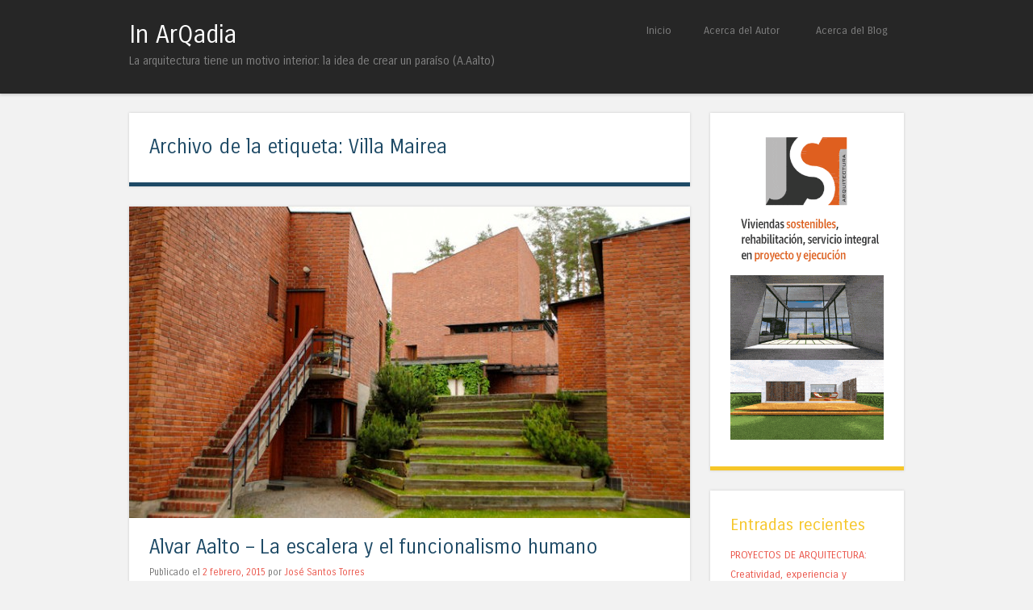

--- FILE ---
content_type: text/html; charset=UTF-8
request_url: https://inarqadia.jstarquitectura.es/?tag=villa-mairea
body_size: 13971
content:
<!DOCTYPE html>
<html lang="es-ES" xmlns:og="http://opengraphprotocol.org/schema/" xmlns:fb="http://www.facebook.com/2008/fbml" itemscope itemtype="http://schema.org/Article">
<head>
<meta charset="UTF-8" />
<meta name="viewport" content="width=device-width" />
<title>Villa Mairea | In ArQadia</title>
<link rel="profile" href="http://gmpg.org/xfn/11" />
<link rel="pingback" href="https://inarqadia.jstarquitectura.es/xmlrpc.php" />
<!--[if lt IE 9]>
<script src="https://inarqadia.jstarquitectura.es/wp-content/themes/superhero/js/html5.js" type="text/javascript"></script>
<![endif]-->

<link rel='dns-prefetch' href='//fonts.googleapis.com' />
<link rel='dns-prefetch' href='//s.w.org' />
<link rel="alternate" type="application/rss+xml" title="In ArQadia &raquo; Feed" href="https://inarqadia.jstarquitectura.es/?feed=rss2" />
<link rel="alternate" type="application/rss+xml" title="In ArQadia &raquo; RSS de los comentarios" href="https://inarqadia.jstarquitectura.es/?feed=comments-rss2" />
<link rel="alternate" type="application/rss+xml" title="In ArQadia &raquo; Villa Mairea RSS de la etiqueta" href="https://inarqadia.jstarquitectura.es/?feed=rss2&#038;tag=villa-mairea" />
		<script type="text/javascript">
			window._wpemojiSettings = {"baseUrl":"https:\/\/s.w.org\/images\/core\/emoji\/2.3\/72x72\/","ext":".png","svgUrl":"https:\/\/s.w.org\/images\/core\/emoji\/2.3\/svg\/","svgExt":".svg","source":{"concatemoji":"https:\/\/inarqadia.jstarquitectura.es\/wp-includes\/js\/wp-emoji-release.min.js?ver=4.8.27"}};
			!function(t,a,e){var r,i,n,o=a.createElement("canvas"),l=o.getContext&&o.getContext("2d");function c(t){var e=a.createElement("script");e.src=t,e.defer=e.type="text/javascript",a.getElementsByTagName("head")[0].appendChild(e)}for(n=Array("flag","emoji4"),e.supports={everything:!0,everythingExceptFlag:!0},i=0;i<n.length;i++)e.supports[n[i]]=function(t){var e,a=String.fromCharCode;if(!l||!l.fillText)return!1;switch(l.clearRect(0,0,o.width,o.height),l.textBaseline="top",l.font="600 32px Arial",t){case"flag":return(l.fillText(a(55356,56826,55356,56819),0,0),e=o.toDataURL(),l.clearRect(0,0,o.width,o.height),l.fillText(a(55356,56826,8203,55356,56819),0,0),e===o.toDataURL())?!1:(l.clearRect(0,0,o.width,o.height),l.fillText(a(55356,57332,56128,56423,56128,56418,56128,56421,56128,56430,56128,56423,56128,56447),0,0),e=o.toDataURL(),l.clearRect(0,0,o.width,o.height),l.fillText(a(55356,57332,8203,56128,56423,8203,56128,56418,8203,56128,56421,8203,56128,56430,8203,56128,56423,8203,56128,56447),0,0),e!==o.toDataURL());case"emoji4":return l.fillText(a(55358,56794,8205,9794,65039),0,0),e=o.toDataURL(),l.clearRect(0,0,o.width,o.height),l.fillText(a(55358,56794,8203,9794,65039),0,0),e!==o.toDataURL()}return!1}(n[i]),e.supports.everything=e.supports.everything&&e.supports[n[i]],"flag"!==n[i]&&(e.supports.everythingExceptFlag=e.supports.everythingExceptFlag&&e.supports[n[i]]);e.supports.everythingExceptFlag=e.supports.everythingExceptFlag&&!e.supports.flag,e.DOMReady=!1,e.readyCallback=function(){e.DOMReady=!0},e.supports.everything||(r=function(){e.readyCallback()},a.addEventListener?(a.addEventListener("DOMContentLoaded",r,!1),t.addEventListener("load",r,!1)):(t.attachEvent("onload",r),a.attachEvent("onreadystatechange",function(){"complete"===a.readyState&&e.readyCallback()})),(r=e.source||{}).concatemoji?c(r.concatemoji):r.wpemoji&&r.twemoji&&(c(r.twemoji),c(r.wpemoji)))}(window,document,window._wpemojiSettings);
		</script>
		<style type="text/css">
img.wp-smiley,
img.emoji {
	display: inline !important;
	border: none !important;
	box-shadow: none !important;
	height: 1em !important;
	width: 1em !important;
	margin: 0 .07em !important;
	vertical-align: -0.1em !important;
	background: none !important;
	padding: 0 !important;
}
</style>
<link rel='stylesheet' id='lafs_style-css'  href='https://inarqadia.jstarquitectura.es/wp-content/plugins/follow-subscribe/css/lafs_style.css?lafs_version=1.1&#038;ver=4.8.27' type='text/css' media='all' />
<link rel='stylesheet' id='st-widget-css'  href='https://inarqadia.jstarquitectura.es/wp-content/plugins/share-this/css/style.css?ver=4.8.27' type='text/css' media='all' />
<link rel='stylesheet' id='style-css'  href='https://inarqadia.jstarquitectura.es/wp-content/themes/superhero/style.css?ver=4.8.27' type='text/css' media='all' />
<link rel='stylesheet' id='superhero-carrois-gothic-css'  href='https://fonts.googleapis.com/css?family=Carrois+Gothic&#038;ver=4.8.27' type='text/css' media='all' />
<script type='text/javascript' src='https://inarqadia.jstarquitectura.es/wp-includes/js/jquery/jquery.js?ver=1.12.4'></script>
<script type='text/javascript' src='https://inarqadia.jstarquitectura.es/wp-includes/js/jquery/jquery-migrate.min.js?ver=1.4.1'></script>
<script type='text/javascript' src='https://inarqadia.jstarquitectura.es/wp-content/themes/superhero/js/superhero.js?ver=4.8.27'></script>
<link rel='https://api.w.org/' href='https://inarqadia.jstarquitectura.es/index.php?rest_route=/' />
<link rel="EditURI" type="application/rsd+xml" title="RSD" href="https://inarqadia.jstarquitectura.es/xmlrpc.php?rsd" />
<link rel="wlwmanifest" type="application/wlwmanifest+xml" href="https://inarqadia.jstarquitectura.es/wp-includes/wlwmanifest.xml" /> 
<meta name="generator" content="WordPress 4.8.27" />

<!-- Facebook Open Graph metatags added by WordPress plugin. Get it at: http://www.linksalpha.com/widgets/follow_subscribe -->
<meta property="og:site_name" content="In ArQadia" />
<meta property="og:title" content="In ArQadia" />
<meta property="og:url" content="https://inarqadia.jstarquitectura.es" />
<meta property="og:description" content="La arquitectura tiene un motivo interior: la idea de crear un paraíso (A.Aalto)" />
<meta property="og:type" content="website" />
<meta property="og:locale" content="es_la" />
<!-- End Facebook Open Graph metatags-->

<!-- Google Plus metatags added by WordPress plugin. Get it at: http://www.linksalpha.com/widgets/follow_subscribe -->
<meta itemprop="name"  content="In ArQadia" />
<meta itemprop="description" content="La arquitectura tiene un motivo interior: la idea de crear un paraíso (A.Aalto)" />
<!-- End Google Plus metatags-->
<script charset="utf-8" type="text/javascript">var switchTo5x=true;</script>
<script charset="utf-8" type="text/javascript" src="http://w.sharethis.com/button/buttons.js"></script>
<script charset="utf-8" type="text/javascript">stLight.options({"publisher":"b767429f-8ab2-4326-b929-69c41590dda3"});var st_type="wordpress3.9.1";</script>
</head>

<body class="archive tag tag-villa-mairea tag-162 group-blog">
<div id="page" class="hfeed site">
		<div id="masthead-wrap">
	<header id="masthead" class="site-header" role="banner">
		<hgroup>
									<h1 class="site-title"><a href="https://inarqadia.jstarquitectura.es/" title="In ArQadia" rel="home">In ArQadia</a></h1>
			<h2 class="site-description">La arquitectura tiene un motivo interior: la idea de crear un paraíso (A.Aalto)</h2>
		</hgroup>

		<nav role="navigation" class="site-navigation main-navigation">
			<h1 class="assistive-text">Menú</h1>
			<div class="assistive-text skip-link"><a href="#content" title="Saltar al contenido">Saltar al contenido</a></div>

			<div class="menu"><ul>
<li ><a href="https://inarqadia.jstarquitectura.es/">Inicio</a></li><li class="page_item page-item-16"><a href="https://inarqadia.jstarquitectura.es/?page_id=16">Acerca del Autor</a></li>
<li class="page_item page-item-5"><a href="https://inarqadia.jstarquitectura.es/?page_id=5">Acerca del Blog</a></li>
</ul></div>
		</nav><!-- .site-navigation .main-navigation -->

		<div class="clearfix"></div>
	</header><!-- #masthead .site-header -->
	</div><!-- #masthead-wrap -->

	
	<div id="main" class="site-main">

	<section id="primary" class="content-area">
		<div id="content" class="site-content" role="main">

		
			<header class="page-header">
				<h1 class="page-title">
					Archivo de la etiqueta: <span>Villa Mairea</span>				</h1>
							</header><!-- .page-header -->

						
				
<article id="post-1572" class="post-1572 post type-post status-publish format-standard has-post-thumbnail hentry category-arquitectura-moderna tag-alvar-aalto tag-escaleras tag-residencia-baker tag-saynatsalo tag-villa-mairea">
	<img width="695" height="386" src="https://inarqadia.jstarquitectura.es/wp-content/uploads/2015/02/SaynatsaloTownHall3-e1422904776152-695x386.jpg" class="attachment-feat-img size-feat-img wp-post-image" alt="" srcset="https://inarqadia.jstarquitectura.es/wp-content/uploads/2015/02/SaynatsaloTownHall3-e1422904776152-695x386.jpg 695w, https://inarqadia.jstarquitectura.es/wp-content/uploads/2015/02/SaynatsaloTownHall3-e1422904776152-300x167.jpg 300w, https://inarqadia.jstarquitectura.es/wp-content/uploads/2015/02/SaynatsaloTownHall3-e1422904776152-269x150.jpg 269w, https://inarqadia.jstarquitectura.es/wp-content/uploads/2015/02/SaynatsaloTownHall3-e1422904776152.jpg 740w" sizes="(max-width: 695px) 100vw, 695px" />
	<header class="entry-header">
		<h1 class="entry-title"><a href="https://inarqadia.jstarquitectura.es/?p=1572" rel="bookmark">Alvar Aalto &#8211; La escalera y el funcionalismo humano</a></h1>

				<div class="entry-meta">
			Publicado el <a href="https://inarqadia.jstarquitectura.es/?p=1572" title="7:42 pm" rel="bookmark"><time class="entry-date" datetime="2015-02-02T19:42:05+00:00">2 febrero, 2015</time></a><span class="byline"> por <span class="author vcard"><a class="url fn n" href="https://inarqadia.jstarquitectura.es/?author=1" title="Ver todas las entradas de José Santos Torres" rel="author">José Santos Torres</a></span></span>		</div><!-- .entry-meta -->
			</header><!-- .entry-header -->

		<div class="entry-content">
		<p class="no-break"><span class='st_facebook_hcount' st_title='Alvar Aalto &#8211; La escalera y el funcionalismo humano' st_url='https://inarqadia.jstarquitectura.es/?p=1572'></span><span class='st_fblike_hcount' st_title='Alvar Aalto &#8211; La escalera y el funcionalismo humano' st_url='https://inarqadia.jstarquitectura.es/?p=1572'></span><span st_via='jst_arq' st_username='jst_arq' class='st_twitter_hcount' st_title='Alvar Aalto &#8211; La escalera y el funcionalismo humano' st_url='https://inarqadia.jstarquitectura.es/?p=1572'></span><span class='st_linkedin_hcount' st_title='Alvar Aalto &#8211; La escalera y el funcionalismo humano' st_url='https://inarqadia.jstarquitectura.es/?p=1572'></span><span class='st_email_hcount' st_title='Alvar Aalto &#8211; La escalera y el funcionalismo humano' st_url='https://inarqadia.jstarquitectura.es/?p=1572'></span></p><p style="text-align: justify;"><strong>Alvar Aalto ocupa un lugar destacado como uno de los grandes genios arquitectónicos del siglo XX</strong>, en conexión con el movimiento moderno y, a la vez, oponiéndose al mismo con una arquitectura compleja y rica cuyo principal referente era la naturaleza humana.</p>
<p style="text-align: justify;">La larga trayectoria del arquitecto pasa por diferentes etapas, en sintonía con una época histórica en los que se produjeron grandes cambios políticos, sociales y artísticos. Partiendo del clasicismo nórdico y de la relación de la arquitectura finlandesa con el entorno, pasa por una etapa funcionalista, ligada a las nuevas tesis del movimiento moderno, para posteriormente acercar su arquitectura moderna a la tradición y al racionalismo humano.</p>
<p style="text-align: justify;"><em>«Aalto no dejó de propugnar durante toda su carrera que el funcionalismo humano sigue una lógica cercana a la singularidad, la variedad y las combinaciones flexibles de los sistemas biológicos. Por eso sus dibujos, sus objetos, y sus edificios, exploraron continuamente las formas naturales, sinuosas y recortadas, los puntos singulares, los comienzos irrepetibles y los cambios. El mismo modo en que desarrolla un proyecto, que depende de intereses y deseos tan contrarios y complejos, le parecía un claro ejemplo de que, a pesar de estar atento a cada detalle de la ejecución, hay que dejar a las formas arquitectónicas respirar y transformarse como formas vivas».</em></p>
<p style="text-align: justify;"><em>(<strong>Alejandro Quintillá</strong> &#8211; Requiem por la escalera)</em></p>
<p style="text-align: justify;"><strong>Villa Mairea (1937-40):</strong></p>
<p style="text-align: justify;">La <a title="Villa Mairea" href="http://file.alvaraalto.fi/search.php?id=478" target="_blank" rel="noopener">Villa Mairea</a> fue encargada por Harry y Maire Gullichsen y está situada en un bosque de pinos, en las estribaciones de una zona montañosa. La vivienda se desarrolla con una clara componente horizontal y su planta se abre hacia el bosque a la vez que la relaciona con su propio interior.</p>
<p style="text-align: justify;"><strong>La escalera interior de la Villa Mairea es un ejemplo de este respeto por la naturaleza y la intención de su autor de introducir su filosofía en el desarrollo de su arquitectura</strong>. La utilización de los materiales y su forma evocan, sin intención de disfrazarla, el espacio exterior que rodea la construcción.</p>
<p><a href="http://www.cosasdearquitectos.com/wp-content/uploads/Mairea1.jpg"><img class="aligncenter size-full wp-image-21086" src="http://www.cosasdearquitectos.com/wp-content/uploads/Mairea1.jpg" alt="Villa Mairea - Interior" width="740" height="514" /></a></p>
<p style="text-align: center;"><a href="http://www.cosasdearquitectos.com/wp-content/uploads/Mairea2.jpg"><img class="aligncenter size-full wp-image-21087" src="http://www.cosasdearquitectos.com/wp-content/uploads/Mairea2.jpg" alt="Villa Mairea - Interior" width="740" height="485" /></a><em>Interior de la Villa Mairea  (fotografía A. Carr) </em></p>
<p style="text-align: justify;"><strong>Pero no es solo la materialidad el aspecto que busca Alvar Aalto en su arquitectura sino que manifiesta la espacialidad de la arquitectura entre las formas</strong>. En toda obra arquitectónica busca huir de la literalidad de la forma física para apoyarse en los elementos sutiles de cada proyecto: las atenuación de la luz al atravesar la celosía que sustenta la escalera, la sensación de ligereza que la colocación, voluntariamente arbitraria, de los postes manifiestan, el detalle delicado de la barandilla cuando se curva para atar los postes y la plataforma flotante formada por la plataforma de inicio. Todos estos detalles convierten a la escalera en un elemento de la naturaleza que crece de forma armoniosa dentro del espacio del hombre.</p>
<p style="text-align: justify;">Se trata de una escalera de dos tramos con una estructura sencilla y contundente que es capaz de crear un espacio propio, diferentes de las propias plantas que conecta. Soluciona los puntos problemáticos como los encuentros y la visión de la meseta desde la planta baja mediante un sutil juego de luces y sombras, o los finales de las barandillas mediante curvas suaves que recuerdan a cuerdas y lianas.</p>
<p style="text-align: center;"><a href="http://www.cosasdearquitectos.com/wp-content/uploads/Mairea3.jpg"><img class="aligncenter size-full wp-image-21088" src="http://www.cosasdearquitectos.com/wp-content/uploads/Mairea3.jpg" alt="Villa Mairea - Escalera" width="740" height="597" /></a><em>Escalera de la Villa Mairea  (fotografía tomada de <a title="Fotografías Villa Mairea" href="http://imgarcade.com/1/alvar-aalto-villa-mairea/" target="_blank" rel="noopener">imgarcade.com</a>) </em></p>
<p style="text-align: justify;">Una de las principales características de la obra de Aalto es la <strong>atención al detalle en cada uno de los elementos que proyecta</strong>. En el caso de la escalera de la Villa Mairea, la articulación de los soportes mediante técnicas tradicionales nos traslada la idea de la naturaleza como elemento transformado y adoptado por el hombre para su utilización.</p>
<p style="text-align: center;"><a href="http://www.cosasdearquitectos.com/wp-content/uploads/Mairea4.jpg"><img class="aligncenter size-full wp-image-21089" src="http://www.cosasdearquitectos.com/wp-content/uploads/Mairea4.jpg" alt="Villa Mairea - detalle" width="740" height="495" /></a><em>Villa Mairea – Detalle (fotografía J. Rieke)</em></p>
<p><strong>Residencia Baker (1946-49):</strong></p>
<p style="text-align: justify;">La concepción del proyecto de la <a title="Residencia Baker" href="http://file.alvaraalto.fi/search.php?id=552" target="_blank" rel="noopener">Residencia Baker</a> como un bloque lineal está basada claramente en los principios funcionalistas que, dado el programa tan definido que debía acometer, darían una respuesta clara y concisa a sus necesidades.</p>
<p style="text-align: justify;">Pero la arquitectura de Alvar Aalto va, en todo caso, mucho más allá. <strong>Es una arquitectura dinámica, implicada con la naturaleza humana, y cambiante, viva, capaz de dar respuestas mucho más creíbles y completas a preguntas que pueden considerarse habituales</strong>. El resultado es un edificio con su propio carácter, pero que no sacrifica ninguna de sus necesidades.</p>
<p style="text-align: center;"><a href="http://www.cosasdearquitectos.com/wp-content/uploads/Baker0.jpg"><br />
</a><a href="http://www.cosasdearquitectos.com/wp-content/uploads/Baker1.jpg"><img class="aligncenter size-full wp-image-21083" src="http://www.cosasdearquitectos.com/wp-content/uploads/Baker1.jpg" alt="Baker1" width="740" height="987" /></a><em>Residencia Baker, M.I.T.  (fotografía J. Santos)</em></p>
<p style="text-align: justify;">El edificio se presenta básicamente como un bloque lineal que se curva en su fachada sur, en la cual se encuentran las habitaciones, presentando una fachada sinuosa que trata de aprovechar las vistas y el soleamiento. La fachada norte, por el contrario, recoge los elementos de servicio y de circulación, conformándose según las necesidades de los espacios en cada punto.</p>
<p style="text-align: justify;"><strong>La escalera de la residencia Baker no es la típica de un edificio de esas características</strong>. La claridad del programa y el gran número de estancias iguales llevarían a suponer una escalera desarrollada en un solo ámbito, que desembarcara siempre en el mismo lugar y que diera servicio a los mismos espacios. Pero el proceso de creación de Alvar Aalto produce un elemento mucho más trabajado, que llega a convertirse en el motivo principal de la fachada sobre la que se recorta e incluso de todo el edificio.</p>
<p style="text-align: justify;">La residencia se muestra como un volumen compacto y potente. Su gran altura y la repetición de los espacios y las aberturas que conlleva el programa podrían llegar a convertirla en un volumen demasiado pesado. La concepción de la escalera tallada en la fachada norte rompe la forma inicial y la seriación de los huecos, la fachada se desplaza y vuela, se convierte en un elemento ligero a pesar de su masividad y se dinamiza. Los elementos quebrados se muestran al exterior, en lugar de esconderse, anunciando la forma de vivir el espacio interior: conectan el edificio con la escala urbana y le hacen formar parte de la ciudad.</p>
<p><a href="http://www.cosasdearquitectos.com/wp-content/uploads/Baker2.jpg"><img class="aligncenter size-full wp-image-21084" src="http://www.cosasdearquitectos.com/wp-content/uploads/Baker2.jpg" alt="Baker2" width="740" height="555" /></a></p>
<p style="text-align: center;"><a href="http://www.cosasdearquitectos.com/wp-content/uploads/Baker3.jpg"><img class="aligncenter size-full wp-image-21085" src="http://www.cosasdearquitectos.com/wp-content/uploads/Baker3.jpg" alt="Baker3" width="740" height="987" /></a><em>Residencia Baker, M.I.T.  (fotografías J. Santos)</em></p>
<p style="text-align: justify;">Pero no solo es la forma la que se enriquece con la formalización de este elemento. Al desembarcar en una posición distinta en cada una de las plantas transforma los espacios de la residencia plano a plano enriqueciendo el concepto inicial de bloque lineal. Nuevamente enfrenta la continuidad espacial de la cara ondulada fachada sur con la quebrada fachada norte, aunque llegando a este punto la contraposición no es tanto formal como funcional. No sólo cada planta es distinta, cada planta se alcanza de forma distinta, se recorre de forma distinta y se siente de forma distinta, a pesar de su concepción unitaria.</p>
<p style="text-align: justify;">La escalera longitudinal e iluminada evoca un paseo continuo a través de todo el edificio, sin que en ningún momento se tenga la sensación de repetición o seriación, humanizándolo.</p>
<p><strong>Ayuntamiento de Säynätsalo (1949-52):</strong></p>
<p style="text-align: justify;">La localización del <a title="Ayuntamiento de Säynätsalo" href="http://file.alvaraalto.fi/search.php?id=282" target="_blank" rel="noopener">Ayuntamiento de Säynätsalo</a> responde claramente a la idea del edificio sobre la colina, componiendo una serie de volúmenes en torno a un patio central elevado que se convierte en el espacio principal.</p>
<p style="text-align: justify;">El concepto de colina elevada y “colonizada” por el hombre se muestra en la formalización del conjunto como un pequeño núcleo urbano a escala en el que aparecen elementos representativos de las ciudades mediterráneos, como las ya mencionadas torres representativas y la plaza central de encuentro, presente en el urbanismo italiano y español. Ejemplos tan dispares y de épocas tan distintas como la Piazza del Campo, en Siena, o la Plaza Mayor de Salamanca se configuran cerrando un espacio dominado por un elemento representativo. Esta plaza central es un espacio de intercambio y de estancia, pero también es un espacio que se recorre. Alvar Aalto crea también en el caso del ayuntamiento de Säynäntsalo un recorrido interior que se implica con esta forma de vivir la plaza, pero también con la organización de los claustros europeos.</p>
<p style="text-align: center;"><a href="http://www.cosasdearquitectos.com/wp-content/uploads/SaynatsaloTownHall1.jpg"><img class="aligncenter size-full wp-image-21079" src="http://www.cosasdearquitectos.com/wp-content/uploads/SaynatsaloTownHall1.jpg" alt="SaynatsaloTownHall1" width="740" height="555" /></a><em>Ayuntamiento de Säynätsalo (fotografía K. Virtanen)</em></p>
<p style="text-align: justify;">Se trata de un espacio humanizado dentro de los dominios de la naturaleza, pero no se le da la espalda, si no que se la introduce en el edificio, pese a que su concepción como edificio patio abierto a si mismo hace pensar que así sería. La inclusión de las dos escaleras enfrentadas, que separan el volumen de la biblioteca del resto del complejo, abre el espacio y permite que la naturaleza penetre en él.</p>
<p style="text-align: justify;"><strong>La formalización de las dos escaleras es diferente y habla de dos ideas diferentes que se acaban complementando entre si  en cuanto a que ambas conforman ese espacio abierto y sobreelevado, enlazando con la idea del plano horizontal creado por el hombre.</strong></p>
<p style="text-align: justify;">Pero la forma de las escaleras y su posición enfrentada nos llevan a suponer dos conceptos distintos. Se podría decir que la escalera principal, la que se encuentra junto a la torre, es una escalera humana: sus líneas ortogonales, su modulación y su posición adosada a la torre y alineada con el resto de los edificios habla de la humanización de la naturaleza. Parece formar parte del edificio y estar proyecta por y para él, invita a acceder a la creación del hombre. Es, claramente, una escalera de subida.</p>
<p style="text-align: center;"><a href="http://www.cosasdearquitectos.com/wp-content/uploads/SaynatsaloTownHall2.jpg"><img class="aligncenter size-full wp-image-21080" src="http://www.cosasdearquitectos.com/wp-content/uploads/SaynatsaloTownHall2.jpg" alt="SaynatsaloTownHall2" width="740" height="495" /></a><em>Ayuntamiento de Säynätsalo (fotografía J. Rieke)</em></p>
<p style="text-align: justify;">En cambio la otra escalera no sólo está enfrentada físicamente sino que aparece como un elemento de contraposición. En realidad podría entenderse como una síntesis topográfica de la pendiente, en lugar de como una escalera propiamente dicha. En contrate con el edificio no sigue una geometría definida. Se podría decir que este elemento no pertenece al edificio, que es una parte de la naturaleza que existe en el interior del patio y que se desborda por una de las esquinas del conjunto, por el único punto en que parece que la creación del hombre no es capaz de contenerla. En este sentido, siguiendo la línea natural de esta idea, la escalera es un punto de escape, una escalera de bajada.</p>
<p style="text-align: center;"><a href="http://www.cosasdearquitectos.com/wp-content/uploads/SaynatsaloTownHall3.jpg"><img class="aligncenter size-full wp-image-21081" src="http://www.cosasdearquitectos.com/wp-content/uploads/SaynatsaloTownHall3.jpg" alt="SaynatsaloTownHall3" width="740" height="495" /></a><em>Ayuntamiento de Säynätsalo (fotografía J. Rieke)</em></p>
<p> <em>«(&#8230;) Llegando en esta forma al segundo peldaño, basta repetir alternadamente los movimientos hasta encontrarse con el final de la escalera. Se sale de ella fácilmente, con un ligero golpe de talón que la fija en su sitio, del que no se moverá hasta el momento del descenso».</em></p>
<p><em>(<strong>Julio Cortázar</strong> &#8211; Instrucciones para subir una escalera)</em></p>
<address><strong>Datos generales</strong></address>
<address>Arquitecto: <strong>Alvar Aalto</strong></address>
<address> </address>
<address>Proyecto: <strong>Villa Mairea</strong></address>
<address>
<address>Situación: Noormarkku, Finlandia</address>
<address>Año: 1937-1940</address>
</address>
<address>Fotografías: Jonathan Rieke (CC BY-ND 2.0), Andrew Carr (CC BY-NC-ND 2.0)</address>
<address>
<address> </address>
<address>Proyecto: <strong>Residencia Baker</strong></address>
<address>
<address>Situación: Instituto Tecnológico de Massachusetts. Cambridge, Massachusetts, Estados Unidos.</address>
<address>Año: 1946-1949</address>
</address>
</address>
<address>Fotografías: José Santos Torres</address>
<address> </address>
<address>
<address>
<address>Proyecto: <strong>Ayuntamiento de Säynäntsalo</strong></address>
<address>
<address>Situación: Parviaisentie 9, Säynäntsalo, Finlandia.</address>
<address>Año: 1949-1952</address>
</address>
</address>
<address>Fotografías: Jonathan Rieke (CC BY-ND 2.0), Kimmo Virtanen (CC BY-SA 2.5)</address>
</address>
<p>&nbsp;</p>
<p>* Artículo publicado por el autor en el blog <a title="Cosas de Arquitectos" href="http://www.cosasdearquitectos.com/" target="_blank" rel="noopener">Cosas de Arquitectos </a>, el 16 de enero de 2015.</p>
<p>* Todas las fotografías son obra del autor. En el caso de que alguien las quiera utilizar, adelante. Se agradecería en cualquier caso que se avisara con anterioridad y se nombrara al autor. Gracias.</p>
			</div><!-- .entry-content -->
	
	<footer class="entry-meta">
								<span class="cat-links">
				Publicada en <a href="https://inarqadia.jstarquitectura.es/?cat=6" rel="category">Arquitectura Moderna</a>			</span>
			
						<span class="sep"> | </span>
			<span class="tags-links">
				Etiquetado con <a href="https://inarqadia.jstarquitectura.es/?tag=alvar-aalto" rel="tag">Alvar Aalto</a>, <a href="https://inarqadia.jstarquitectura.es/?tag=escaleras" rel="tag">Escaleras</a>, <a href="https://inarqadia.jstarquitectura.es/?tag=residencia-baker" rel="tag">Residencia Baker</a>, <a href="https://inarqadia.jstarquitectura.es/?tag=saynatsalo" rel="tag">Säynätsalo</a>, <a href="https://inarqadia.jstarquitectura.es/?tag=villa-mairea" rel="tag">Villa Mairea</a>			</span>
					
				<span class="sep"> | </span>
		<span class="comments-link"><a href="https://inarqadia.jstarquitectura.es/?p=1572#comments">2 comentarios</a></span>
		
			</footer><!-- .entry-meta -->
</article><!-- #post-## -->

			
			
		
		</div><!-- #content -->
	</section><!-- #primary -->

<div id="secondary" class="widget-area" role="complementary">
		<aside id="media_image-3" class="widget widget_media_image"><a href="http://www.jstarquitectura.es" class="" rel="" target=""><img width="300" height="600" src="https://inarqadia.jstarquitectura.es/wp-content/uploads/2017/10/300x600.gif" class="image wp-image-2112  attachment-full size-full" alt="" style="max-width: 100%; height: auto;" title="JST Arquitectura" /></a></aside>		<aside id="recent-posts-2" class="widget widget_recent_entries">		<h1 class="widget-title">Entradas recientes</h1>		<ul>
					<li>
				<a href="https://inarqadia.jstarquitectura.es/?p=2098">PROYECTOS DE ARQUITECTURA: Creatividad, experiencia y adaptabilidad</a>
						</li>
					<li>
				<a href="https://inarqadia.jstarquitectura.es/?p=2095">ESTUDIO DE ARQUITECTURA: Tu idea, la base del proyecto</a>
						</li>
					<li>
				<a href="https://inarqadia.jstarquitectura.es/?p=2086">ESTUDIO DE ARQUITECTURA: Aspectos fundamentales para ayudarte a decidir</a>
						</li>
					<li>
				<a href="https://inarqadia.jstarquitectura.es/?p=2074">PROYECTOS DE ARQUITECTURA: Hablemos de estilos arquitectónicos</a>
						</li>
					<li>
				<a href="https://inarqadia.jstarquitectura.es/?p=2071">PROYECTOS DE ARQUITECTURA: Una arquitectura adaptada al usuario</a>
						</li>
				</ul>
		</aside>		<aside id="tag_cloud-2" class="widget widget_tag_cloud"><h1 class="widget-title">Etiquetas</h1><div class="tagcloud"><a href="https://inarqadia.jstarquitectura.es/?tag=ahorro" class="tag-cloud-link tag-link-170 tag-link-position-1" style="font-size: 11.6pt;" aria-label="ahorro (2 elementos)">ahorro</a>
<a href="https://inarqadia.jstarquitectura.es/?tag=alberto-de-churriguera" class="tag-cloud-link tag-link-24 tag-link-position-2" style="font-size: 8pt;" aria-label="Alberto de Churriguera (1 elemento)">Alberto de Churriguera</a>
<a href="https://inarqadia.jstarquitectura.es/?tag=alcazar-of-seville" class="tag-cloud-link tag-link-25 tag-link-position-3" style="font-size: 8pt;" aria-label="Alcázar of Seville (1 elemento)">Alcázar of Seville</a>
<a href="https://inarqadia.jstarquitectura.es/?tag=alejandro-de-la-sota" class="tag-cloud-link tag-link-26 tag-link-position-4" style="font-size: 8pt;" aria-label="Alejandro de la Sota (1 elemento)">Alejandro de la Sota</a>
<a href="https://inarqadia.jstarquitectura.es/?tag=andrea-palladio" class="tag-cloud-link tag-link-29 tag-link-position-5" style="font-size: 11.6pt;" aria-label="Andrea Palladio (2 elementos)">Andrea Palladio</a>
<a href="https://inarqadia.jstarquitectura.es/?tag=analisis-estructural" class="tag-cloud-link tag-link-27 tag-link-position-6" style="font-size: 19pt;" aria-label="análisis estructural (6 elementos)">análisis estructural</a>
<a href="https://inarqadia.jstarquitectura.es/?tag=analisis-limite" class="tag-cloud-link tag-link-28 tag-link-position-7" style="font-size: 11.6pt;" aria-label="Análisis límite (2 elementos)">Análisis límite</a>
<a href="https://inarqadia.jstarquitectura.es/?tag=arquitectura" class="tag-cloud-link tag-link-34 tag-link-position-8" style="font-size: 20pt;" aria-label="arquitectura (7 elementos)">arquitectura</a>
<a href="https://inarqadia.jstarquitectura.es/?tag=boveda-de-terceletes" class="tag-cloud-link tag-link-40 tag-link-position-9" style="font-size: 14pt;" aria-label="Bóveda de Terceletes (3 elementos)">Bóveda de Terceletes</a>
<a href="https://inarqadia.jstarquitectura.es/?tag=bovedas" class="tag-cloud-link tag-link-42 tag-link-position-10" style="font-size: 22pt;" aria-label="bóvedas (9 elementos)">bóvedas</a>
<a href="https://inarqadia.jstarquitectura.es/?tag=carlo-scarpa" class="tag-cloud-link tag-link-48 tag-link-position-11" style="font-size: 14pt;" aria-label="Carlo Scarpa (3 elementos)">Carlo Scarpa</a>
<a href="https://inarqadia.jstarquitectura.es/?tag=catedral" class="tag-cloud-link tag-link-53 tag-link-position-12" style="font-size: 11.6pt;" aria-label="Catedral (2 elementos)">Catedral</a>
<a href="https://inarqadia.jstarquitectura.es/?tag=catedral-de-salamanca" class="tag-cloud-link tag-link-54 tag-link-position-13" style="font-size: 16pt;" aria-label="Catedral de Salamanca (4 elementos)">Catedral de Salamanca</a>
<a href="https://inarqadia.jstarquitectura.es/?tag=chicago" class="tag-cloud-link tag-link-58 tag-link-position-14" style="font-size: 11.6pt;" aria-label="Chicago (2 elementos)">Chicago</a>
<a href="https://inarqadia.jstarquitectura.es/?tag=construccion-sostenible" class="tag-cloud-link tag-link-169 tag-link-position-15" style="font-size: 17.6pt;" aria-label="construcción sostenible (5 elementos)">construcción sostenible</a>
<a href="https://inarqadia.jstarquitectura.es/?tag=calculo-estructural" class="tag-cloud-link tag-link-56 tag-link-position-16" style="font-size: 17.6pt;" aria-label="Cálculo estructural (5 elementos)">Cálculo estructural</a>
<a href="https://inarqadia.jstarquitectura.es/?tag=desarrollo-sostenible" class="tag-cloud-link tag-link-171 tag-link-position-17" style="font-size: 14pt;" aria-label="desarrollo sostenible (3 elementos)">desarrollo sostenible</a>
<a href="https://inarqadia.jstarquitectura.es/?tag=frank-lloyd-wright" class="tag-cloud-link tag-link-68 tag-link-position-18" style="font-size: 14pt;" aria-label="Frank Lloyd Wright (3 elementos)">Frank Lloyd Wright</a>
<a href="https://inarqadia.jstarquitectura.es/?tag=iglesia" class="tag-cloud-link tag-link-69 tag-link-position-19" style="font-size: 14pt;" aria-label="Iglesia (3 elementos)">Iglesia</a>
<a href="https://inarqadia.jstarquitectura.es/?tag=italia" class="tag-cloud-link tag-link-71 tag-link-position-20" style="font-size: 11.6pt;" aria-label="Italia (2 elementos)">Italia</a>
<a href="https://inarqadia.jstarquitectura.es/?tag=madrid" class="tag-cloud-link tag-link-176 tag-link-position-21" style="font-size: 11.6pt;" aria-label="Madrid (2 elementos)">Madrid</a>
<a href="https://inarqadia.jstarquitectura.es/?tag=mota-del-marques" class="tag-cloud-link tag-link-88 tag-link-position-22" style="font-size: 11.6pt;" aria-label="Mota del Marqués (2 elementos)">Mota del Marqués</a>
<a href="https://inarqadia.jstarquitectura.es/?tag=museo" class="tag-cloud-link tag-link-89 tag-link-position-23" style="font-size: 11.6pt;" aria-label="Museo (2 elementos)">Museo</a>
<a href="https://inarqadia.jstarquitectura.es/?tag=musica" class="tag-cloud-link tag-link-85 tag-link-position-24" style="font-size: 11.6pt;" aria-label="Música (2 elementos)">Música</a>
<a href="https://inarqadia.jstarquitectura.es/?tag=oak-park" class="tag-cloud-link tag-link-92 tag-link-position-25" style="font-size: 11.6pt;" aria-label="Oak Park (2 elementos)">Oak Park</a>
<a href="https://inarqadia.jstarquitectura.es/?tag=oxford" class="tag-cloud-link tag-link-94 tag-link-position-26" style="font-size: 11.6pt;" aria-label="Oxford (2 elementos)">Oxford</a>
<a href="https://inarqadia.jstarquitectura.es/?tag=padova" class="tag-cloud-link tag-link-95 tag-link-position-27" style="font-size: 11.6pt;" aria-label="Padova (2 elementos)">Padova</a>
<a href="https://inarqadia.jstarquitectura.es/?tag=palladian-architecture" class="tag-cloud-link tag-link-96 tag-link-position-28" style="font-size: 11.6pt;" aria-label="Palladian architecture (2 elementos)">Palladian architecture</a>
<a href="https://inarqadia.jstarquitectura.es/?tag=patologias-2" class="tag-cloud-link tag-link-98 tag-link-position-29" style="font-size: 14pt;" aria-label="patologías (3 elementos)">patologías</a>
<a href="https://inarqadia.jstarquitectura.es/?tag=patrimonio" class="tag-cloud-link tag-link-233 tag-link-position-30" style="font-size: 17.6pt;" aria-label="Patrimonio (5 elementos)">Patrimonio</a>
<a href="https://inarqadia.jstarquitectura.es/?tag=proyectos-de-arquitectura" class="tag-cloud-link tag-link-224 tag-link-position-31" style="font-size: 16pt;" aria-label="PROYECTOS DE ARQUITECTURA (4 elementos)">PROYECTOS DE ARQUITECTURA</a>
<a href="https://inarqadia.jstarquitectura.es/?tag=rehabilitacion" class="tag-cloud-link tag-link-234 tag-link-position-32" style="font-size: 11.6pt;" aria-label="Rehabilitación (2 elementos)">Rehabilitación</a>
<a href="https://inarqadia.jstarquitectura.es/?tag=rodrigo-gil-de-hontanon" class="tag-cloud-link tag-link-105 tag-link-position-33" style="font-size: 11.6pt;" aria-label="Rodrigo Gil de Hontañón (2 elementos)">Rodrigo Gil de Hontañón</a>
<a href="https://inarqadia.jstarquitectura.es/?tag=salamanca" class="tag-cloud-link tag-link-235 tag-link-position-34" style="font-size: 16pt;" aria-label="Salamanca (4 elementos)">Salamanca</a>
<a href="https://inarqadia.jstarquitectura.es/?tag=san-pedro-ad-vincula" class="tag-cloud-link tag-link-149 tag-link-position-35" style="font-size: 17.6pt;" aria-label="San Pedro ad Víncula (5 elementos)">San Pedro ad Víncula</a>
<a href="https://inarqadia.jstarquitectura.es/?tag=sostenibilidad" class="tag-cloud-link tag-link-168 tag-link-position-36" style="font-size: 11.6pt;" aria-label="sostenibilidad (2 elementos)">sostenibilidad</a>
<a href="https://inarqadia.jstarquitectura.es/?tag=universidad" class="tag-cloud-link tag-link-118 tag-link-position-37" style="font-size: 11.6pt;" aria-label="Universidad (2 elementos)">Universidad</a>
<a href="https://inarqadia.jstarquitectura.es/?tag=valladolid" class="tag-cloud-link tag-link-120 tag-link-position-38" style="font-size: 17.6pt;" aria-label="Valladolid (5 elementos)">Valladolid</a>
<a href="https://inarqadia.jstarquitectura.es/?tag=venecia" class="tag-cloud-link tag-link-121 tag-link-position-39" style="font-size: 17.6pt;" aria-label="Venecia (5 elementos)">Venecia</a>
<a href="https://inarqadia.jstarquitectura.es/?tag=venice" class="tag-cloud-link tag-link-122 tag-link-position-40" style="font-size: 11.6pt;" aria-label="Venice (2 elementos)">Venice</a>
<a href="https://inarqadia.jstarquitectura.es/?tag=verona" class="tag-cloud-link tag-link-123 tag-link-position-41" style="font-size: 14pt;" aria-label="Verona (3 elementos)">Verona</a>
<a href="https://inarqadia.jstarquitectura.es/?tag=vicenza" class="tag-cloud-link tag-link-124 tag-link-position-42" style="font-size: 11.6pt;" aria-label="Vicenza (2 elementos)">Vicenza</a>
<a href="https://inarqadia.jstarquitectura.es/?tag=viviendas" class="tag-cloud-link tag-link-126 tag-link-position-43" style="font-size: 14pt;" aria-label="Viviendas (3 elementos)">Viviendas</a>
<a href="https://inarqadia.jstarquitectura.es/?tag=world-heritage-site" class="tag-cloud-link tag-link-128 tag-link-position-44" style="font-size: 19pt;" aria-label="World Heritage Site (6 elementos)">World Heritage Site</a>
<a href="https://inarqadia.jstarquitectura.es/?tag=avila" class="tag-cloud-link tag-link-39 tag-link-position-45" style="font-size: 11.6pt;" aria-label="Ávila (2 elementos)">Ávila</a></div>
</aside><aside id="archives-2" class="widget widget_archive"><h1 class="widget-title">Archivos</h1>		<ul>
			<li><a href='https://inarqadia.jstarquitectura.es/?m=201701'>enero 2017</a></li>
	<li><a href='https://inarqadia.jstarquitectura.es/?m=201612'>diciembre 2016</a></li>
	<li><a href='https://inarqadia.jstarquitectura.es/?m=201611'>noviembre 2016</a></li>
	<li><a href='https://inarqadia.jstarquitectura.es/?m=201610'>octubre 2016</a></li>
	<li><a href='https://inarqadia.jstarquitectura.es/?m=201608'>agosto 2016</a></li>
	<li><a href='https://inarqadia.jstarquitectura.es/?m=201606'>junio 2016</a></li>
	<li><a href='https://inarqadia.jstarquitectura.es/?m=201605'>mayo 2016</a></li>
	<li><a href='https://inarqadia.jstarquitectura.es/?m=201604'>abril 2016</a></li>
	<li><a href='https://inarqadia.jstarquitectura.es/?m=201601'>enero 2016</a></li>
	<li><a href='https://inarqadia.jstarquitectura.es/?m=201511'>noviembre 2015</a></li>
	<li><a href='https://inarqadia.jstarquitectura.es/?m=201510'>octubre 2015</a></li>
	<li><a href='https://inarqadia.jstarquitectura.es/?m=201509'>septiembre 2015</a></li>
	<li><a href='https://inarqadia.jstarquitectura.es/?m=201508'>agosto 2015</a></li>
	<li><a href='https://inarqadia.jstarquitectura.es/?m=201507'>julio 2015</a></li>
	<li><a href='https://inarqadia.jstarquitectura.es/?m=201505'>mayo 2015</a></li>
	<li><a href='https://inarqadia.jstarquitectura.es/?m=201504'>abril 2015</a></li>
	<li><a href='https://inarqadia.jstarquitectura.es/?m=201502'>febrero 2015</a></li>
	<li><a href='https://inarqadia.jstarquitectura.es/?m=201501'>enero 2015</a></li>
	<li><a href='https://inarqadia.jstarquitectura.es/?m=201410'>octubre 2014</a></li>
	<li><a href='https://inarqadia.jstarquitectura.es/?m=201409'>septiembre 2014</a></li>
	<li><a href='https://inarqadia.jstarquitectura.es/?m=201408'>agosto 2014</a></li>
	<li><a href='https://inarqadia.jstarquitectura.es/?m=201407'>julio 2014</a></li>
	<li><a href='https://inarqadia.jstarquitectura.es/?m=201406'>junio 2014</a></li>
	<li><a href='https://inarqadia.jstarquitectura.es/?m=201404'>abril 2014</a></li>
	<li><a href='https://inarqadia.jstarquitectura.es/?m=201403'>marzo 2014</a></li>
	<li><a href='https://inarqadia.jstarquitectura.es/?m=201402'>febrero 2014</a></li>
	<li><a href='https://inarqadia.jstarquitectura.es/?m=201401'>enero 2014</a></li>
	<li><a href='https://inarqadia.jstarquitectura.es/?m=201312'>diciembre 2013</a></li>
	<li><a href='https://inarqadia.jstarquitectura.es/?m=201311'>noviembre 2013</a></li>
	<li><a href='https://inarqadia.jstarquitectura.es/?m=201310'>octubre 2013</a></li>
	<li><a href='https://inarqadia.jstarquitectura.es/?m=201309'>septiembre 2013</a></li>
	<li><a href='https://inarqadia.jstarquitectura.es/?m=201308'>agosto 2013</a></li>
	<li><a href='https://inarqadia.jstarquitectura.es/?m=201307'>julio 2013</a></li>
	<li><a href='https://inarqadia.jstarquitectura.es/?m=201306'>junio 2013</a></li>
		</ul>
		</aside><aside id="categories-2" class="widget widget_categories"><h1 class="widget-title">Categorías</h1>		<ul>
	<li class="cat-item cat-item-2"><a href="https://inarqadia.jstarquitectura.es/?cat=2" >Arquitectura Barroca</a>
</li>
	<li class="cat-item cat-item-3"><a href="https://inarqadia.jstarquitectura.es/?cat=3" >Arquitectura Contemporánea</a>
</li>
	<li class="cat-item cat-item-4"><a href="https://inarqadia.jstarquitectura.es/?cat=4" >Arquitectura gótica</a>
</li>
	<li class="cat-item cat-item-5"><a href="https://inarqadia.jstarquitectura.es/?cat=5" >Arquitectura MIlitar</a>
</li>
	<li class="cat-item cat-item-6"><a href="https://inarqadia.jstarquitectura.es/?cat=6" >Arquitectura Moderna</a>
</li>
	<li class="cat-item cat-item-7"><a href="https://inarqadia.jstarquitectura.es/?cat=7" >Arquitectura Modernista</a>
</li>
	<li class="cat-item cat-item-221"><a href="https://inarqadia.jstarquitectura.es/?cat=221" >Arquitectura Mudéjar</a>
</li>
	<li class="cat-item cat-item-8"><a href="https://inarqadia.jstarquitectura.es/?cat=8" >Arquitectura Renacentista</a>
</li>
	<li class="cat-item cat-item-9"><a href="https://inarqadia.jstarquitectura.es/?cat=9" >Arquitectura Románica</a>
</li>
	<li class="cat-item cat-item-209"><a href="https://inarqadia.jstarquitectura.es/?cat=209" >Arquitectura Tradicional</a>
</li>
	<li class="cat-item cat-item-146"><a href="https://inarqadia.jstarquitectura.es/?cat=146" >Cálculo de estructuras</a>
</li>
	<li class="cat-item cat-item-172"><a href="https://inarqadia.jstarquitectura.es/?cat=172" >Construcción sostenible</a>
</li>
	<li class="cat-item cat-item-10"><a href="https://inarqadia.jstarquitectura.es/?cat=10" >cursos y congresos</a>
</li>
	<li class="cat-item cat-item-11"><a href="https://inarqadia.jstarquitectura.es/?cat=11" >Escultura</a>
</li>
	<li class="cat-item cat-item-164"><a href="https://inarqadia.jstarquitectura.es/?cat=164" >Instrumentación y monitorización</a>
</li>
	<li class="cat-item cat-item-12"><a href="https://inarqadia.jstarquitectura.es/?cat=12" >Jornadas</a>
</li>
	<li class="cat-item cat-item-13"><a href="https://inarqadia.jstarquitectura.es/?cat=13" >Museos</a>
</li>
	<li class="cat-item cat-item-14"><a href="https://inarqadia.jstarquitectura.es/?cat=14" >Noticias</a>
</li>
	<li class="cat-item cat-item-15"><a href="https://inarqadia.jstarquitectura.es/?cat=15" >Patologías</a>
</li>
	<li class="cat-item cat-item-16"><a href="https://inarqadia.jstarquitectura.es/?cat=16" >Patrimonio</a>
</li>
	<li class="cat-item cat-item-17"><a href="https://inarqadia.jstarquitectura.es/?cat=17" >Pintura</a>
</li>
	<li class="cat-item cat-item-226"><a href="https://inarqadia.jstarquitectura.es/?cat=226" >Proyectos de vivienda</a>
</li>
	<li class="cat-item cat-item-18"><a href="https://inarqadia.jstarquitectura.es/?cat=18" >Rehabilitación</a>
</li>
	<li class="cat-item cat-item-19"><a href="https://inarqadia.jstarquitectura.es/?cat=19" >Salamanca</a>
</li>
	<li class="cat-item cat-item-20"><a href="https://inarqadia.jstarquitectura.es/?cat=20" >Tesis Doctoral</a>
</li>
	<li class="cat-item cat-item-22"><a href="https://inarqadia.jstarquitectura.es/?cat=22" >Universidad de Salamanca</a>
</li>
		</ul>
</aside><div id="linksalpha_tag_1288451973" data-url="link=https%3A%2F%2Finarqadia.jstarquitectura.es" data-fs="googleplus=&amp;facebook=&amp;twitter=jst_arq&amp;pinterest=&amp;stumbleupon=&amp;linkedin=https%3A%2F%2Fwww.linkedin.com%2Fpub%2Fjose-santos-torres%2Fb%2F33b%2F543&amp;foursquare=&amp;aboutme=&amp;xing=&amp;youtube=&amp;rss=&amp;row1=%23ffffff&amp;row2=%23F5FCFE&amp;row3=%23EEF9FD&amp;row4=%23D8E6EB&amp;width=default&amp;margin=5&amp;gpluslang=es&amp;fblikelang=es_LA&amp;twitterlang=es&amp;xinglang=de&amp;title=Redes+Sociales&amp;tag=div&amp;class=lafs_title&amp;t_size=10&amp;t_color=%23555555&amp;fs_url=https%3A%2F%2Finarqadia.jstarquitectura.es"></div><script type="text/javascript" src="//www.linksalpha.com/social/loader_fs?tag_id=linksalpha_tag_1288451973&amp;twitter=jst_arq&amp;linkedin=1&amp;row1=%23ffffff&amp;row2=%23F5FCFE&amp;row3=%23EEF9FD&amp;row4=%23D8E6EB&amp;width=default&amp;margin=5&amp;gpluslang=es&amp;fblikelang=es_LA&amp;twitterlang=es&amp;xinglang=de&amp;title=Redes+Sociales&amp;tag=div&amp;class=lafs_title&amp;t_size=10&amp;t_color=%23555555&amp;fs_url=https%3A%2F%2Finarqadia.jstarquitectura.es"></script><aside id="nav_menu-2" class="widget widget_nav_menu"><h1 class="widget-title">Blogs que sigo</h1><div class="menu-blogs-que-sigo-container"><ul id="menu-blogs-que-sigo" class="menu"><li id="menu-item-505" class="menu-item menu-item-type-custom menu-item-object-custom menu-item-505"><a href="http://licenciahistorica.blogspot.com.es/">Licencia Histórica</a></li>
<li id="menu-item-506" class="menu-item menu-item-type-custom menu-item-object-custom menu-item-506"><a href="http://www.reharq.com/">reharq* | Di(ver)fusión del Patrimonio</a></li>
<li id="menu-item-507" class="menu-item menu-item-type-custom menu-item-object-custom menu-item-507"><a href="http://www.luz10.com/">Luz10 | Fotografía, Diseño y Arquitectura</a></li>
<li id="menu-item-1242" class="menu-item menu-item-type-custom menu-item-object-custom menu-item-1242"><a href="http://http://www.cosasdearquitectos.com/">Cosas de arquitectos</a></li>
</ul></div></aside><aside id="meta-2" class="widget widget_meta"><h1 class="widget-title">Meta</h1>			<ul>
						<li><a href="https://inarqadia.jstarquitectura.es/wp-login.php">Acceder</a></li>
			<li><a href="https://inarqadia.jstarquitectura.es/?feed=rss2"><abbr title="Really Simple Syndication">RSS</abbr> de las entradas</a></li>
			<li><a href="https://inarqadia.jstarquitectura.es/?feed=comments-rss2"><abbr title="Really Simple Syndication">RSS</abbr> de los comentarios</a></li>
			<li><a href="https://es.wordpress.org/" title="Gestionado con WordPress, una avanzada plataforma semántica de publicación personal.">WordPress.org</a></li>			</ul>
			</aside><aside id="text-2" class="widget widget_text">			<div class="textwidget"></div>
		</aside></div><!-- #secondary .widget-area -->

	</div><!-- #main .site-main -->

	<div id="colophon-wrap">
	<footer id="colophon" class="site-footer" role="contentinfo">
		<div class="site-info">
						<a href="http://wordpress.org/" title="Una Avanzada Plataforma Semántica de Publicación Personal" rel="generator">Creado con WordPress</a>
			<span class="sep"> | </span>
			Tema: Superhero por <a href="https://wordpress.com/themes/" rel="designer">WordPress.com</a>.		</div><!-- .site-info -->
	</footer><!-- #colophon .site-footer -->
	</div><!-- #colophon-wrap -->
</div><!-- #page .hfeed .site -->

<script type='text/javascript' src='https://inarqadia.jstarquitectura.es/wp-content/themes/superhero/js/small-menu.js?ver=20120206'></script>
<script type='text/javascript' src='https://inarqadia.jstarquitectura.es/wp-includes/js/wp-embed.min.js?ver=4.8.27'></script>
</body>
</html>